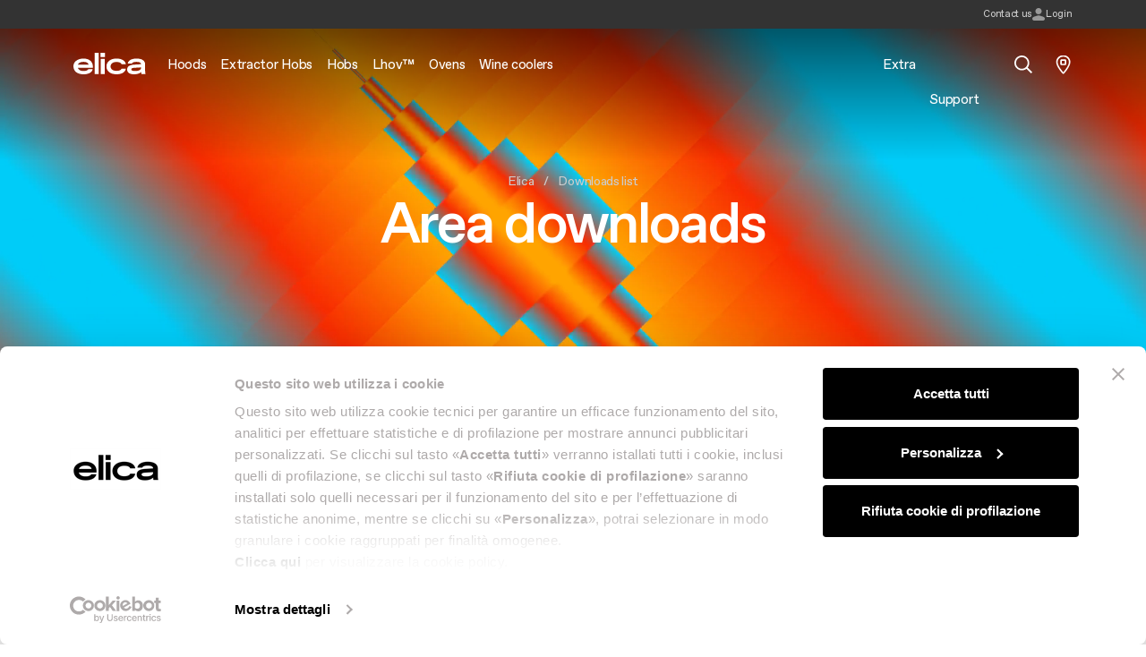

--- FILE ---
content_type: text/html; charset=UTF-8
request_url: https://www.elica.com/ME-en/ajax/refresh-csrf?time=1768692010
body_size: 680
content:
gxMpL4bFz3dyZDzURcsaLhETgMNOVpZ3BEEkF1o1

--- FILE ---
content_type: image/svg+xml
request_url: https://www.elica.com/assets/elica/images/ico-book-fill.svg
body_size: 536
content:
<svg fill="none" height="16" viewBox="0 0 16 16" width="16" xmlns="http://www.w3.org/2000/svg" xmlns:xlink="http://www.w3.org/1999/xlink"><clipPath id="a"><path d="m0 0h16v16h-16z"/></clipPath><g clip-path="url(#a)"><path d="m8.5 2.68688c.654-.689 1.782-.886 3.112-.752 1.234.124 2.503.523 3.388.893v9.92302c-.918-.35-2.107-.692-3.287-.81-1.094-.111-2.278-.039-3.213.492zm-.5-.904c-.985-.846999-2.413-.972999-3.713-.842999-1.514.152999-3.042.671999-3.994 1.104999-.087351.03973-.161425.10375-.213379.18443-.0519543.08068-.07959443.17461-.079621.27057v11.00002c.00002316.0836.0210371.166.0611171.2394.0400799.0734.0979449.1356.1682939.1809s.150934.0722.234372.0782c.083439.0061.167065-.0089.243217-.0435.882-.4 2.303-.881 3.68-1.02 1.409-.142 2.59.087 3.223.877.04685.0584.10622.1055.17372.1379s.14141.0492.21628.0492.14878-.0168.21628-.0492.12687-.0795.17372-.1379c.633-.79 1.814-1.019 3.222-.877 1.378.139 2.8.62 3.681 1.02.0762.0346.1598.0496.2432.0435.0835-.006.164-.0329.2344-.0782.0703-.0453.1282-.1075.1683-.1809s.0611-.1558.0611-.2394v-11.00002c0-.09596-.0277-.18989-.0796-.27057-.052-.08068-.126-.1447-.2134-.18443-.952-.433-2.48-.952-3.994-1.104999-1.3-.131-2.728-.004-3.713.842999z" fill="#000"/></g></svg>

--- FILE ---
content_type: image/svg+xml
request_url: https://www.elica.com/assets/elica/images/ico-book.svg
body_size: 630
content:
<svg fill="none" height="32" viewBox="0 0 32 32" width="32" xmlns="http://www.w3.org/2000/svg" xmlns:xlink="http://www.w3.org/1999/xlink"><clipPath id="a"><path d="m0 0h32v32h-32z"/></clipPath><g clip-path="url(#a)"><path d="m2 5.65601c1.77-.74 4.308-1.538 6.776-1.786 2.66-.268 4.916.126 6.224 1.504v19.49199c-1.87-1.06-4.24-1.206-6.426-.986-2.36.24-4.74.922-6.574 1.622zm15-.282c1.308-1.378 3.564-1.772 6.224-1.504 2.468.248 5.006 1.046 6.776 1.786v19.84599c-1.836-.7-4.214-1.384-6.574-1.62-2.188-.222-4.556-.078-6.426.984zm-1-1.808c-1.97-1.694-4.826-1.946-7.426-1.686-3.028.306-6.084 1.344-7.988 2.21-.174702.07945-.322849.2075-.426758.36886-.1039086.16136-.15918886.34921-.159242.54114v21.99999c.00004632.1673.0420743.332.122234.4788.08016.1469.195889.2713.336588.3618.140698.0906.301867.1444.468745.1565.166873.0121.334133-.0178.486433-.0871 1.764-.8 4.606-1.762 7.36-2.04 2.818-.284 5.18.174 6.446 1.754.0937.1168.2124.2111.3474.2758.135.0648.2829.0984.4326.0984s.2976-.0336.4326-.0984c.135-.0647.2537-.159.3474-.2758 1.266-1.58 3.628-2.038 6.444-1.754 2.756.278 5.6 1.24 7.362 2.04.1523.0693.3196.0992.4864.0871.1669-.0121.3281-.0659.4688-.1565.1407-.0905.2564-.2149.3366-.3618.0801-.1468.1222-.3115.1222-.4788v-21.99999c-.0001-.19193-.0553-.37978-.1592-.54114-.104-.16136-.2521-.28941-.4268-.36886-1.904-.866-4.96-1.904-7.988-2.21-2.6-.262-5.456-.008-7.426 1.686z" fill="#000" stroke="#000" stroke-width=".5"/></g></svg>